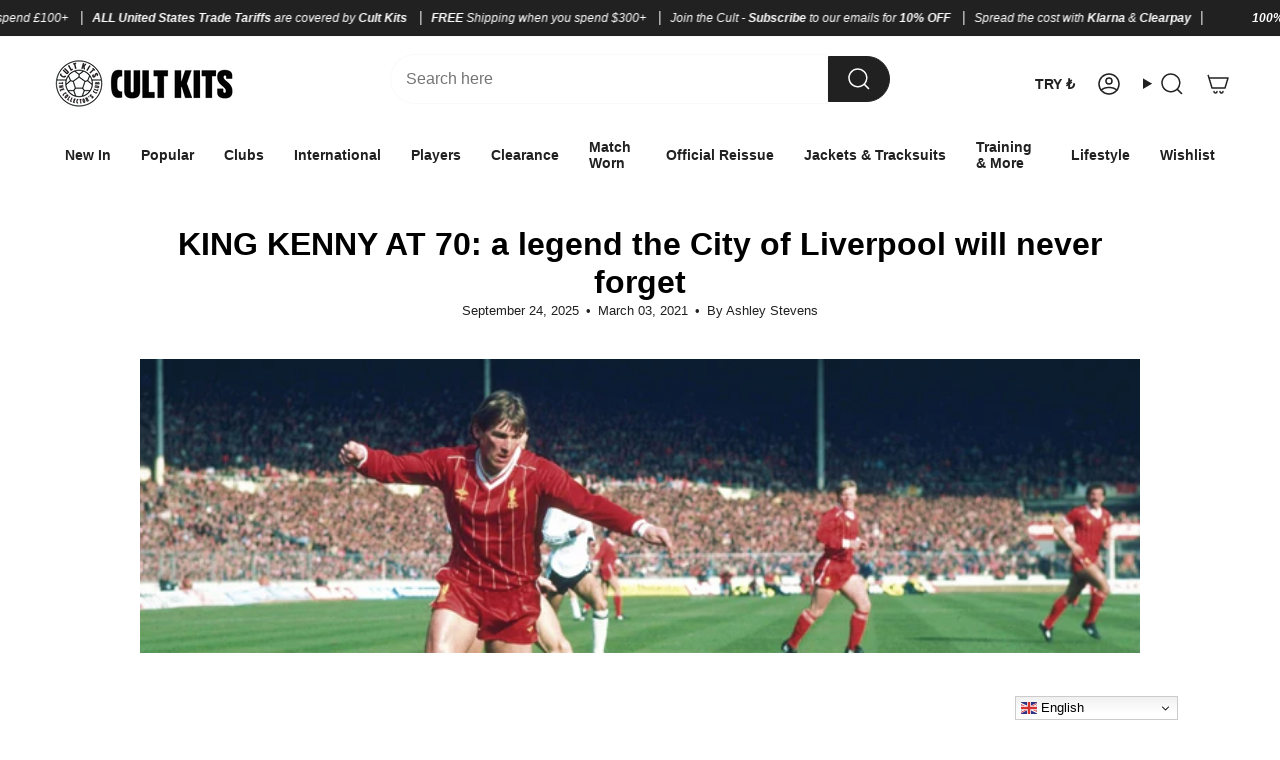

--- FILE ---
content_type: text/javascript
request_url: https://www.cultkits.com/cdn/shop/t/47/assets/share.js?v=102247825111457713291758722428
body_size: -319
content:
!function(){"use strict";const t="data-section-type",e="[data-share-button]",s="[data-share-message]",a="is-visible";class i extends HTMLElement{constructor(){super(),this.container=this.closest(`[${t}]`),this.shareButton=this.querySelector(e),this.shareMessage=this.querySelector(s),this.urlToShare=this.shareButton.dataset.shareUrl?this.shareButton.dataset.shareUrl:document.location.href,this.init(),this.updateShareLink()}init(){navigator.share?this.shareButton.addEventListener("click",(()=>{navigator.share({url:this.urlToShare,title:document.title})})):this.shareButton.addEventListener("click",this.copyToClipboard.bind(this))}updateShareLink(){"product"==this.container.getAttribute(t)&&this.container.addEventListener("theme:variant:change",(t=>{t.detail.variant&&(this.urlToShare=`${this.urlToShare.split("?")[0]}?variant=${t.detail.variant.id}`)}))}copyToClipboard(){navigator.clipboard.writeText(this.urlToShare).then((()=>{this.shareMessage.classList.add(a);const t=()=>{this.shareMessage.classList.remove(a),this.shareMessage.removeEventListener("animationend",t)};this.shareMessage.addEventListener("animationend",t)}))}}customElements.get("share-button")||customElements.define("share-button",i)}()